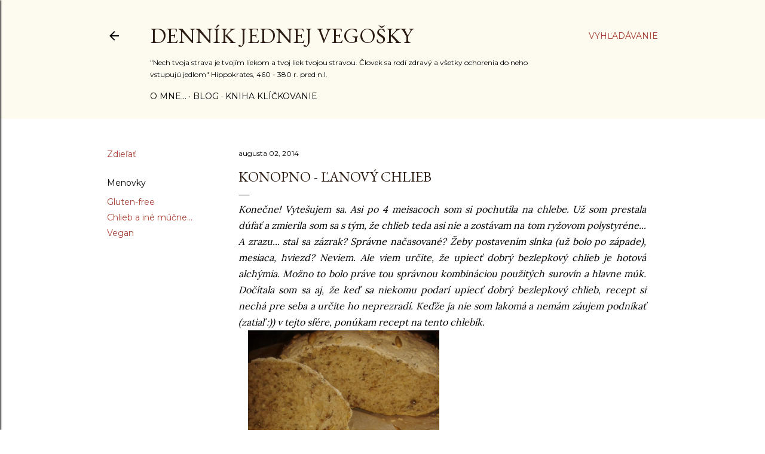

--- FILE ---
content_type: text/html; charset=UTF-8
request_url: https://dennikjednejvegosky.blogspot.com/b/stats?style=BLACK_TRANSPARENT&timeRange=ALL_TIME&token=APq4FmArTkPPdq96hvJB25JTKn3wH1Dh9KndRNcIyxin9aSR_rJ_68cC09yQyMVOLbd7SbwY7Md8yLcgBmXWaPc5hPX11W7RnA
body_size: -34
content:
{"total":49746,"sparklineOptions":{"backgroundColor":{"fillOpacity":0.1,"fill":"#000000"},"series":[{"areaOpacity":0.3,"color":"#202020"}]},"sparklineData":[[0,5],[1,10],[2,45],[3,50],[4,35],[5,10],[6,30],[7,35],[8,35],[9,25],[10,35],[11,10],[12,10],[13,5],[14,55],[15,25],[16,20],[17,15],[18,15],[19,15],[20,15],[21,5],[22,10],[23,20],[24,25],[25,0],[26,15],[27,25],[28,5],[29,25]],"nextTickMs":3600000}